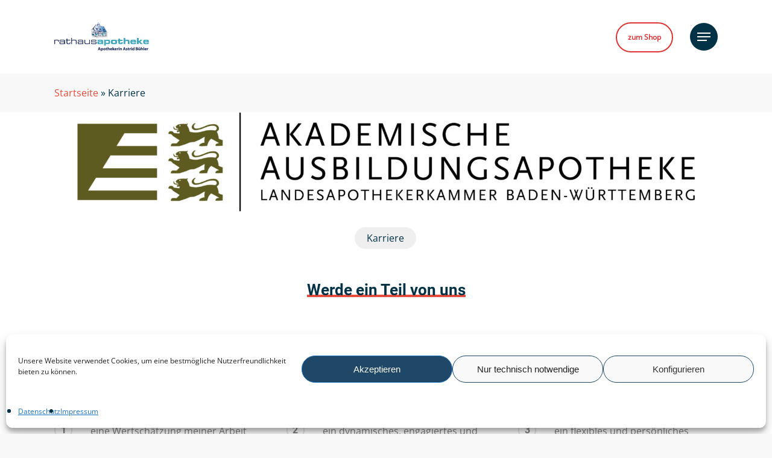

--- FILE ---
content_type: text/html; charset=UTF-8
request_url: https://rathaus-apotheke-groetzingen.de/karriere/
body_size: 18264
content:
<!doctype html>
<html lang="de" class="no-js">
<head>
	<meta charset="UTF-8">
	<meta name="viewport" content="width=device-width, initial-scale=1, maximum-scale=1, user-scalable=0" /><meta name='robots' content='index, follow, max-image-preview:large, max-snippet:-1, max-video-preview:-1' />
	<style>img:is([sizes="auto" i], [sizes^="auto," i]) { contain-intrinsic-size: 3000px 1500px }</style>
	<!-- Google tag (gtag.js) consent mode dataLayer added by Site Kit -->
<script type="text/javascript" id="google_gtagjs-js-consent-mode-data-layer">
/* <![CDATA[ */
window.dataLayer = window.dataLayer || [];function gtag(){dataLayer.push(arguments);}
gtag('consent', 'default', {"ad_personalization":"denied","ad_storage":"denied","ad_user_data":"denied","analytics_storage":"denied","functionality_storage":"denied","security_storage":"denied","personalization_storage":"denied","region":["AT","BE","BG","CH","CY","CZ","DE","DK","EE","ES","FI","FR","GB","GR","HR","HU","IE","IS","IT","LI","LT","LU","LV","MT","NL","NO","PL","PT","RO","SE","SI","SK"],"wait_for_update":500});
window._googlesitekitConsentCategoryMap = {"statistics":["analytics_storage"],"marketing":["ad_storage","ad_user_data","ad_personalization"],"functional":["functionality_storage","security_storage"],"preferences":["personalization_storage"]};
window._googlesitekitConsents = {"ad_personalization":"denied","ad_storage":"denied","ad_user_data":"denied","analytics_storage":"denied","functionality_storage":"denied","security_storage":"denied","personalization_storage":"denied","region":["AT","BE","BG","CH","CY","CZ","DE","DK","EE","ES","FI","FR","GB","GR","HR","HU","IE","IS","IT","LI","LT","LU","LV","MT","NL","NO","PL","PT","RO","SE","SI","SK"],"wait_for_update":500};
/* ]]> */
</script>
<!-- End Google tag (gtag.js) consent mode dataLayer added by Site Kit -->

	<!-- This site is optimized with the Yoast SEO plugin v26.7 - https://yoast.com/wordpress/plugins/seo/ -->
	<title>Karriere - Rathaus Apotheke Grötzingen</title>
	<link rel="canonical" href="https://rathaus-apotheke-groetzingen.de/karriere/" />
	<meta property="og:locale" content="de_DE" />
	<meta property="og:type" content="article" />
	<meta property="og:title" content="Karriere - Rathaus Apotheke Grötzingen" />
	<meta property="og:url" content="https://rathaus-apotheke-groetzingen.de/karriere/" />
	<meta property="og:site_name" content="Rathaus Apotheke Grötzingen" />
	<meta property="article:modified_time" content="2026-01-12T14:36:19+00:00" />
	<meta name="twitter:card" content="summary_large_image" />
	<meta name="twitter:label1" content="Geschätzte Lesezeit" />
	<meta name="twitter:data1" content="16 Minuten" />
	<script type="application/ld+json" class="yoast-schema-graph">{"@context":"https://schema.org","@graph":[{"@type":"WebPage","@id":"https://rathaus-apotheke-groetzingen.de/karriere/","url":"https://rathaus-apotheke-groetzingen.de/karriere/","name":"Karriere - Rathaus Apotheke Grötzingen","isPartOf":{"@id":"https://rathaus-apotheke-groetzingen.de/#website"},"datePublished":"2023-07-25T12:01:06+00:00","dateModified":"2026-01-12T14:36:19+00:00","breadcrumb":{"@id":"https://rathaus-apotheke-groetzingen.de/karriere/#breadcrumb"},"inLanguage":"de","potentialAction":[{"@type":"ReadAction","target":["https://rathaus-apotheke-groetzingen.de/karriere/"]}]},{"@type":"BreadcrumbList","@id":"https://rathaus-apotheke-groetzingen.de/karriere/#breadcrumb","itemListElement":[{"@type":"ListItem","position":1,"name":"Startseite","item":"https://rathaus-apotheke-groetzingen.de/"},{"@type":"ListItem","position":2,"name":"Karriere"}]},{"@type":"WebSite","@id":"https://rathaus-apotheke-groetzingen.de/#website","url":"https://rathaus-apotheke-groetzingen.de/","name":"Rathaus Apotheke Grötzingen","description":"","publisher":{"@id":"https://rathaus-apotheke-groetzingen.de/#organization"},"potentialAction":[{"@type":"SearchAction","target":{"@type":"EntryPoint","urlTemplate":"https://rathaus-apotheke-groetzingen.de/?s={search_term_string}"},"query-input":{"@type":"PropertyValueSpecification","valueRequired":true,"valueName":"search_term_string"}}],"inLanguage":"de"},{"@type":"Organization","@id":"https://rathaus-apotheke-groetzingen.de/#organization","name":"Rathaus Apotheke Grötzingen","url":"https://rathaus-apotheke-groetzingen.de/","logo":{"@type":"ImageObject","inLanguage":"de","@id":"https://rathaus-apotheke-groetzingen.de/#/schema/logo/image/","url":"https://rathaus-apotheke-groetzingen.de/wp-content/uploads/2023/09/Logo_Rathausapotheke.png","contentUrl":"https://rathaus-apotheke-groetzingen.de/wp-content/uploads/2023/09/Logo_Rathausapotheke.png","width":620,"height":190,"caption":"Rathaus Apotheke Grötzingen"},"image":{"@id":"https://rathaus-apotheke-groetzingen.de/#/schema/logo/image/"},"sameAs":["https://www.instagram.com/rathaus.apotheke.groetzingen/"]}]}</script>
	<!-- / Yoast SEO plugin. -->


<link rel='dns-prefetch' href='//www.googletagmanager.com' />

<link rel="alternate" type="application/rss+xml" title="Rathaus Apotheke Grötzingen &raquo; Feed" href="https://rathaus-apotheke-groetzingen.de/feed/" />
<link rel="alternate" type="application/rss+xml" title="Rathaus Apotheke Grötzingen &raquo; Kommentar-Feed" href="https://rathaus-apotheke-groetzingen.de/comments/feed/" />
<script type="text/javascript">
/* <![CDATA[ */
window._wpemojiSettings = {"baseUrl":"https:\/\/s.w.org\/images\/core\/emoji\/16.0.1\/72x72\/","ext":".png","svgUrl":"https:\/\/s.w.org\/images\/core\/emoji\/16.0.1\/svg\/","svgExt":".svg","source":{"concatemoji":"https:\/\/rathaus-apotheke-groetzingen.de\/wp-includes\/js\/wp-emoji-release.min.js?ver=6.8.3"}};
/*! This file is auto-generated */
!function(s,n){var o,i,e;function c(e){try{var t={supportTests:e,timestamp:(new Date).valueOf()};sessionStorage.setItem(o,JSON.stringify(t))}catch(e){}}function p(e,t,n){e.clearRect(0,0,e.canvas.width,e.canvas.height),e.fillText(t,0,0);var t=new Uint32Array(e.getImageData(0,0,e.canvas.width,e.canvas.height).data),a=(e.clearRect(0,0,e.canvas.width,e.canvas.height),e.fillText(n,0,0),new Uint32Array(e.getImageData(0,0,e.canvas.width,e.canvas.height).data));return t.every(function(e,t){return e===a[t]})}function u(e,t){e.clearRect(0,0,e.canvas.width,e.canvas.height),e.fillText(t,0,0);for(var n=e.getImageData(16,16,1,1),a=0;a<n.data.length;a++)if(0!==n.data[a])return!1;return!0}function f(e,t,n,a){switch(t){case"flag":return n(e,"\ud83c\udff3\ufe0f\u200d\u26a7\ufe0f","\ud83c\udff3\ufe0f\u200b\u26a7\ufe0f")?!1:!n(e,"\ud83c\udde8\ud83c\uddf6","\ud83c\udde8\u200b\ud83c\uddf6")&&!n(e,"\ud83c\udff4\udb40\udc67\udb40\udc62\udb40\udc65\udb40\udc6e\udb40\udc67\udb40\udc7f","\ud83c\udff4\u200b\udb40\udc67\u200b\udb40\udc62\u200b\udb40\udc65\u200b\udb40\udc6e\u200b\udb40\udc67\u200b\udb40\udc7f");case"emoji":return!a(e,"\ud83e\udedf")}return!1}function g(e,t,n,a){var r="undefined"!=typeof WorkerGlobalScope&&self instanceof WorkerGlobalScope?new OffscreenCanvas(300,150):s.createElement("canvas"),o=r.getContext("2d",{willReadFrequently:!0}),i=(o.textBaseline="top",o.font="600 32px Arial",{});return e.forEach(function(e){i[e]=t(o,e,n,a)}),i}function t(e){var t=s.createElement("script");t.src=e,t.defer=!0,s.head.appendChild(t)}"undefined"!=typeof Promise&&(o="wpEmojiSettingsSupports",i=["flag","emoji"],n.supports={everything:!0,everythingExceptFlag:!0},e=new Promise(function(e){s.addEventListener("DOMContentLoaded",e,{once:!0})}),new Promise(function(t){var n=function(){try{var e=JSON.parse(sessionStorage.getItem(o));if("object"==typeof e&&"number"==typeof e.timestamp&&(new Date).valueOf()<e.timestamp+604800&&"object"==typeof e.supportTests)return e.supportTests}catch(e){}return null}();if(!n){if("undefined"!=typeof Worker&&"undefined"!=typeof OffscreenCanvas&&"undefined"!=typeof URL&&URL.createObjectURL&&"undefined"!=typeof Blob)try{var e="postMessage("+g.toString()+"("+[JSON.stringify(i),f.toString(),p.toString(),u.toString()].join(",")+"));",a=new Blob([e],{type:"text/javascript"}),r=new Worker(URL.createObjectURL(a),{name:"wpTestEmojiSupports"});return void(r.onmessage=function(e){c(n=e.data),r.terminate(),t(n)})}catch(e){}c(n=g(i,f,p,u))}t(n)}).then(function(e){for(var t in e)n.supports[t]=e[t],n.supports.everything=n.supports.everything&&n.supports[t],"flag"!==t&&(n.supports.everythingExceptFlag=n.supports.everythingExceptFlag&&n.supports[t]);n.supports.everythingExceptFlag=n.supports.everythingExceptFlag&&!n.supports.flag,n.DOMReady=!1,n.readyCallback=function(){n.DOMReady=!0}}).then(function(){return e}).then(function(){var e;n.supports.everything||(n.readyCallback(),(e=n.source||{}).concatemoji?t(e.concatemoji):e.wpemoji&&e.twemoji&&(t(e.twemoji),t(e.wpemoji)))}))}((window,document),window._wpemojiSettings);
/* ]]> */
</script>
<style id='wp-emoji-styles-inline-css' type='text/css'>

	img.wp-smiley, img.emoji {
		display: inline !important;
		border: none !important;
		box-shadow: none !important;
		height: 1em !important;
		width: 1em !important;
		margin: 0 0.07em !important;
		vertical-align: -0.1em !important;
		background: none !important;
		padding: 0 !important;
	}
</style>
<link rel='stylesheet' id='wp-block-library-css' href='https://rathaus-apotheke-groetzingen.de/wp-includes/css/dist/block-library/style.min.css?ver=6.8.3' type='text/css' media='all' />
<style id='classic-theme-styles-inline-css' type='text/css'>
/*! This file is auto-generated */
.wp-block-button__link{color:#fff;background-color:#32373c;border-radius:9999px;box-shadow:none;text-decoration:none;padding:calc(.667em + 2px) calc(1.333em + 2px);font-size:1.125em}.wp-block-file__button{background:#32373c;color:#fff;text-decoration:none}
</style>
<style id='global-styles-inline-css' type='text/css'>
:root{--wp--preset--aspect-ratio--square: 1;--wp--preset--aspect-ratio--4-3: 4/3;--wp--preset--aspect-ratio--3-4: 3/4;--wp--preset--aspect-ratio--3-2: 3/2;--wp--preset--aspect-ratio--2-3: 2/3;--wp--preset--aspect-ratio--16-9: 16/9;--wp--preset--aspect-ratio--9-16: 9/16;--wp--preset--color--black: #000000;--wp--preset--color--cyan-bluish-gray: #abb8c3;--wp--preset--color--white: #ffffff;--wp--preset--color--pale-pink: #f78da7;--wp--preset--color--vivid-red: #cf2e2e;--wp--preset--color--luminous-vivid-orange: #ff6900;--wp--preset--color--luminous-vivid-amber: #fcb900;--wp--preset--color--light-green-cyan: #7bdcb5;--wp--preset--color--vivid-green-cyan: #00d084;--wp--preset--color--pale-cyan-blue: #8ed1fc;--wp--preset--color--vivid-cyan-blue: #0693e3;--wp--preset--color--vivid-purple: #9b51e0;--wp--preset--gradient--vivid-cyan-blue-to-vivid-purple: linear-gradient(135deg,rgba(6,147,227,1) 0%,rgb(155,81,224) 100%);--wp--preset--gradient--light-green-cyan-to-vivid-green-cyan: linear-gradient(135deg,rgb(122,220,180) 0%,rgb(0,208,130) 100%);--wp--preset--gradient--luminous-vivid-amber-to-luminous-vivid-orange: linear-gradient(135deg,rgba(252,185,0,1) 0%,rgba(255,105,0,1) 100%);--wp--preset--gradient--luminous-vivid-orange-to-vivid-red: linear-gradient(135deg,rgba(255,105,0,1) 0%,rgb(207,46,46) 100%);--wp--preset--gradient--very-light-gray-to-cyan-bluish-gray: linear-gradient(135deg,rgb(238,238,238) 0%,rgb(169,184,195) 100%);--wp--preset--gradient--cool-to-warm-spectrum: linear-gradient(135deg,rgb(74,234,220) 0%,rgb(151,120,209) 20%,rgb(207,42,186) 40%,rgb(238,44,130) 60%,rgb(251,105,98) 80%,rgb(254,248,76) 100%);--wp--preset--gradient--blush-light-purple: linear-gradient(135deg,rgb(255,206,236) 0%,rgb(152,150,240) 100%);--wp--preset--gradient--blush-bordeaux: linear-gradient(135deg,rgb(254,205,165) 0%,rgb(254,45,45) 50%,rgb(107,0,62) 100%);--wp--preset--gradient--luminous-dusk: linear-gradient(135deg,rgb(255,203,112) 0%,rgb(199,81,192) 50%,rgb(65,88,208) 100%);--wp--preset--gradient--pale-ocean: linear-gradient(135deg,rgb(255,245,203) 0%,rgb(182,227,212) 50%,rgb(51,167,181) 100%);--wp--preset--gradient--electric-grass: linear-gradient(135deg,rgb(202,248,128) 0%,rgb(113,206,126) 100%);--wp--preset--gradient--midnight: linear-gradient(135deg,rgb(2,3,129) 0%,rgb(40,116,252) 100%);--wp--preset--font-size--small: 13px;--wp--preset--font-size--medium: 20px;--wp--preset--font-size--large: 36px;--wp--preset--font-size--x-large: 42px;--wp--preset--spacing--20: 0.44rem;--wp--preset--spacing--30: 0.67rem;--wp--preset--spacing--40: 1rem;--wp--preset--spacing--50: 1.5rem;--wp--preset--spacing--60: 2.25rem;--wp--preset--spacing--70: 3.38rem;--wp--preset--spacing--80: 5.06rem;--wp--preset--shadow--natural: 6px 6px 9px rgba(0, 0, 0, 0.2);--wp--preset--shadow--deep: 12px 12px 50px rgba(0, 0, 0, 0.4);--wp--preset--shadow--sharp: 6px 6px 0px rgba(0, 0, 0, 0.2);--wp--preset--shadow--outlined: 6px 6px 0px -3px rgba(255, 255, 255, 1), 6px 6px rgba(0, 0, 0, 1);--wp--preset--shadow--crisp: 6px 6px 0px rgba(0, 0, 0, 1);}:where(.is-layout-flex){gap: 0.5em;}:where(.is-layout-grid){gap: 0.5em;}body .is-layout-flex{display: flex;}.is-layout-flex{flex-wrap: wrap;align-items: center;}.is-layout-flex > :is(*, div){margin: 0;}body .is-layout-grid{display: grid;}.is-layout-grid > :is(*, div){margin: 0;}:where(.wp-block-columns.is-layout-flex){gap: 2em;}:where(.wp-block-columns.is-layout-grid){gap: 2em;}:where(.wp-block-post-template.is-layout-flex){gap: 1.25em;}:where(.wp-block-post-template.is-layout-grid){gap: 1.25em;}.has-black-color{color: var(--wp--preset--color--black) !important;}.has-cyan-bluish-gray-color{color: var(--wp--preset--color--cyan-bluish-gray) !important;}.has-white-color{color: var(--wp--preset--color--white) !important;}.has-pale-pink-color{color: var(--wp--preset--color--pale-pink) !important;}.has-vivid-red-color{color: var(--wp--preset--color--vivid-red) !important;}.has-luminous-vivid-orange-color{color: var(--wp--preset--color--luminous-vivid-orange) !important;}.has-luminous-vivid-amber-color{color: var(--wp--preset--color--luminous-vivid-amber) !important;}.has-light-green-cyan-color{color: var(--wp--preset--color--light-green-cyan) !important;}.has-vivid-green-cyan-color{color: var(--wp--preset--color--vivid-green-cyan) !important;}.has-pale-cyan-blue-color{color: var(--wp--preset--color--pale-cyan-blue) !important;}.has-vivid-cyan-blue-color{color: var(--wp--preset--color--vivid-cyan-blue) !important;}.has-vivid-purple-color{color: var(--wp--preset--color--vivid-purple) !important;}.has-black-background-color{background-color: var(--wp--preset--color--black) !important;}.has-cyan-bluish-gray-background-color{background-color: var(--wp--preset--color--cyan-bluish-gray) !important;}.has-white-background-color{background-color: var(--wp--preset--color--white) !important;}.has-pale-pink-background-color{background-color: var(--wp--preset--color--pale-pink) !important;}.has-vivid-red-background-color{background-color: var(--wp--preset--color--vivid-red) !important;}.has-luminous-vivid-orange-background-color{background-color: var(--wp--preset--color--luminous-vivid-orange) !important;}.has-luminous-vivid-amber-background-color{background-color: var(--wp--preset--color--luminous-vivid-amber) !important;}.has-light-green-cyan-background-color{background-color: var(--wp--preset--color--light-green-cyan) !important;}.has-vivid-green-cyan-background-color{background-color: var(--wp--preset--color--vivid-green-cyan) !important;}.has-pale-cyan-blue-background-color{background-color: var(--wp--preset--color--pale-cyan-blue) !important;}.has-vivid-cyan-blue-background-color{background-color: var(--wp--preset--color--vivid-cyan-blue) !important;}.has-vivid-purple-background-color{background-color: var(--wp--preset--color--vivid-purple) !important;}.has-black-border-color{border-color: var(--wp--preset--color--black) !important;}.has-cyan-bluish-gray-border-color{border-color: var(--wp--preset--color--cyan-bluish-gray) !important;}.has-white-border-color{border-color: var(--wp--preset--color--white) !important;}.has-pale-pink-border-color{border-color: var(--wp--preset--color--pale-pink) !important;}.has-vivid-red-border-color{border-color: var(--wp--preset--color--vivid-red) !important;}.has-luminous-vivid-orange-border-color{border-color: var(--wp--preset--color--luminous-vivid-orange) !important;}.has-luminous-vivid-amber-border-color{border-color: var(--wp--preset--color--luminous-vivid-amber) !important;}.has-light-green-cyan-border-color{border-color: var(--wp--preset--color--light-green-cyan) !important;}.has-vivid-green-cyan-border-color{border-color: var(--wp--preset--color--vivid-green-cyan) !important;}.has-pale-cyan-blue-border-color{border-color: var(--wp--preset--color--pale-cyan-blue) !important;}.has-vivid-cyan-blue-border-color{border-color: var(--wp--preset--color--vivid-cyan-blue) !important;}.has-vivid-purple-border-color{border-color: var(--wp--preset--color--vivid-purple) !important;}.has-vivid-cyan-blue-to-vivid-purple-gradient-background{background: var(--wp--preset--gradient--vivid-cyan-blue-to-vivid-purple) !important;}.has-light-green-cyan-to-vivid-green-cyan-gradient-background{background: var(--wp--preset--gradient--light-green-cyan-to-vivid-green-cyan) !important;}.has-luminous-vivid-amber-to-luminous-vivid-orange-gradient-background{background: var(--wp--preset--gradient--luminous-vivid-amber-to-luminous-vivid-orange) !important;}.has-luminous-vivid-orange-to-vivid-red-gradient-background{background: var(--wp--preset--gradient--luminous-vivid-orange-to-vivid-red) !important;}.has-very-light-gray-to-cyan-bluish-gray-gradient-background{background: var(--wp--preset--gradient--very-light-gray-to-cyan-bluish-gray) !important;}.has-cool-to-warm-spectrum-gradient-background{background: var(--wp--preset--gradient--cool-to-warm-spectrum) !important;}.has-blush-light-purple-gradient-background{background: var(--wp--preset--gradient--blush-light-purple) !important;}.has-blush-bordeaux-gradient-background{background: var(--wp--preset--gradient--blush-bordeaux) !important;}.has-luminous-dusk-gradient-background{background: var(--wp--preset--gradient--luminous-dusk) !important;}.has-pale-ocean-gradient-background{background: var(--wp--preset--gradient--pale-ocean) !important;}.has-electric-grass-gradient-background{background: var(--wp--preset--gradient--electric-grass) !important;}.has-midnight-gradient-background{background: var(--wp--preset--gradient--midnight) !important;}.has-small-font-size{font-size: var(--wp--preset--font-size--small) !important;}.has-medium-font-size{font-size: var(--wp--preset--font-size--medium) !important;}.has-large-font-size{font-size: var(--wp--preset--font-size--large) !important;}.has-x-large-font-size{font-size: var(--wp--preset--font-size--x-large) !important;}
:where(.wp-block-post-template.is-layout-flex){gap: 1.25em;}:where(.wp-block-post-template.is-layout-grid){gap: 1.25em;}
:where(.wp-block-columns.is-layout-flex){gap: 2em;}:where(.wp-block-columns.is-layout-grid){gap: 2em;}
:root :where(.wp-block-pullquote){font-size: 1.5em;line-height: 1.6;}
</style>
<link rel='stylesheet' id='cmplz-general-css' href='https://rathaus-apotheke-groetzingen.de/wp-content/plugins/complianz-gdpr/assets/css/cookieblocker.min.css?ver=1765991535' type='text/css' media='all' />
<link rel='stylesheet' id='wp-components-css' href='https://rathaus-apotheke-groetzingen.de/wp-includes/css/dist/components/style.min.css?ver=6.8.3' type='text/css' media='all' />
<link rel='stylesheet' id='godaddy-styles-css' href='https://rathaus-apotheke-groetzingen.de/wp-content/mu-plugins/vendor/wpex/godaddy-launch/includes/Dependencies/GoDaddy/Styles/build/latest.css?ver=2.0.2' type='text/css' media='all' />
<link rel='stylesheet' id='font-awesome-css' href='https://rathaus-apotheke-groetzingen.de/wp-content/themes/salient/css/font-awesome-legacy.min.css?ver=4.7.1' type='text/css' media='all' />
<link rel='stylesheet' id='salient-grid-system-css' href='https://rathaus-apotheke-groetzingen.de/wp-content/themes/salient/css/build/grid-system.css?ver=14.0.4' type='text/css' media='all' />
<link rel='stylesheet' id='main-styles-css' href='https://rathaus-apotheke-groetzingen.de/wp-content/themes/salient/css/build/style.css?ver=14.0.4' type='text/css' media='all' />
<style id='main-styles-inline-css' type='text/css'>
html body[data-header-resize="1"] .container-wrap, html body[data-header-format="left-header"][data-header-resize="0"] .container-wrap, html body[data-header-resize="0"] .container-wrap, body[data-header-format="left-header"][data-header-resize="0"] .container-wrap { padding-top: 0; } .main-content > .row > #breadcrumbs.yoast { padding: 20px 0; }
</style>
<link rel='stylesheet' id='nectar-element-highlighted-text-css' href='https://rathaus-apotheke-groetzingen.de/wp-content/themes/salient/css/build/elements/element-highlighted-text.css?ver=14.0.4' type='text/css' media='all' />
<link rel='stylesheet' id='nectar-element-icon-list-css' href='https://rathaus-apotheke-groetzingen.de/wp-content/themes/salient/css/build/elements/element-icon-list.css?ver=14.0.4' type='text/css' media='all' />
<link rel='stylesheet' id='nectar-element-horizontal-list-item-css' href='https://rathaus-apotheke-groetzingen.de/wp-content/themes/salient/css/build/elements/element-horizontal-list-item.css?ver=14.0.4' type='text/css' media='all' />
<link rel='stylesheet' id='responsive-css' href='https://rathaus-apotheke-groetzingen.de/wp-content/themes/salient/css/build/responsive.css?ver=14.0.4' type='text/css' media='all' />
<link rel='stylesheet' id='skin-material-css' href='https://rathaus-apotheke-groetzingen.de/wp-content/themes/salient/css/build/skin-material.css?ver=14.0.4' type='text/css' media='all' />
<link rel='stylesheet' id='salient-wp-menu-dynamic-css' href='https://rathaus-apotheke-groetzingen.de/wp-content/uploads/salient/menu-dynamic.css?ver=95204' type='text/css' media='all' />
<link rel='stylesheet' id='js_composer_front-css' href='https://rathaus-apotheke-groetzingen.de/wp-content/plugins/js_composer_salient/assets/css/js_composer.min.css?ver=6.7.1' type='text/css' media='all' />
<link rel='stylesheet' id='dynamic-css-css' href='https://rathaus-apotheke-groetzingen.de/wp-content/themes/salient/css/salient-dynamic-styles.css?ver=40481' type='text/css' media='all' />
<style id='dynamic-css-inline-css' type='text/css'>
@media only screen and (min-width:1000px){body #ajax-content-wrap.no-scroll{min-height:calc(100vh - 96px);height:calc(100vh - 96px)!important;}}@media only screen and (min-width:1000px){#page-header-wrap.fullscreen-header,#page-header-wrap.fullscreen-header #page-header-bg,html:not(.nectar-box-roll-loaded) .nectar-box-roll > #page-header-bg.fullscreen-header,.nectar_fullscreen_zoom_recent_projects,#nectar_fullscreen_rows:not(.afterLoaded) > div{height:calc(100vh - 95px);}.wpb_row.vc_row-o-full-height.top-level,.wpb_row.vc_row-o-full-height.top-level > .col.span_12{min-height:calc(100vh - 95px);}html:not(.nectar-box-roll-loaded) .nectar-box-roll > #page-header-bg.fullscreen-header{top:96px;}.nectar-slider-wrap[data-fullscreen="true"]:not(.loaded),.nectar-slider-wrap[data-fullscreen="true"]:not(.loaded) .swiper-container{height:calc(100vh - 94px)!important;}.admin-bar .nectar-slider-wrap[data-fullscreen="true"]:not(.loaded),.admin-bar .nectar-slider-wrap[data-fullscreen="true"]:not(.loaded) .swiper-container{height:calc(100vh - 94px - 32px)!important;}}@media only screen and (max-width:999px){.using-mobile-browser #nectar_fullscreen_rows:not(.afterLoaded):not([data-mobile-disable="on"]) > div{height:calc(100vh - 108px);}.using-mobile-browser .wpb_row.vc_row-o-full-height.top-level,.using-mobile-browser .wpb_row.vc_row-o-full-height.top-level > .col.span_12,[data-permanent-transparent="1"].using-mobile-browser .wpb_row.vc_row-o-full-height.top-level,[data-permanent-transparent="1"].using-mobile-browser .wpb_row.vc_row-o-full-height.top-level > .col.span_12{min-height:calc(100vh - 108px);}html:not(.nectar-box-roll-loaded) .nectar-box-roll > #page-header-bg.fullscreen-header,.nectar_fullscreen_zoom_recent_projects,.nectar-slider-wrap[data-fullscreen="true"]:not(.loaded),.nectar-slider-wrap[data-fullscreen="true"]:not(.loaded) .swiper-container,#nectar_fullscreen_rows:not(.afterLoaded):not([data-mobile-disable="on"]) > div{height:calc(100vh - 55px);}.wpb_row.vc_row-o-full-height.top-level,.wpb_row.vc_row-o-full-height.top-level > .col.span_12{min-height:calc(100vh - 55px);}body[data-transparent-header="false"] #ajax-content-wrap.no-scroll{min-height:calc(100vh - 55px);height:calc(100vh - 55px);}}.nectar-shape-divider-wrap{position:absolute;top:auto;bottom:0;left:0;right:0;width:100%;height:150px;z-index:3;transform:translateZ(0);}.post-area.span_9 .nectar-shape-divider-wrap{overflow:hidden;}.nectar-shape-divider-wrap[data-front="true"]{z-index:50;}.nectar-shape-divider-wrap[data-style="waves_opacity"] svg path:first-child{opacity:0.6;}.nectar-shape-divider-wrap[data-style="curve_opacity"] svg path:nth-child(1),.nectar-shape-divider-wrap[data-style="waves_opacity_alt"] svg path:nth-child(1){opacity:0.15;}.nectar-shape-divider-wrap[data-style="curve_opacity"] svg path:nth-child(2),.nectar-shape-divider-wrap[data-style="waves_opacity_alt"] svg path:nth-child(2){opacity:0.3;}.nectar-shape-divider{width:100%;left:0;bottom:-1px;height:100%;position:absolute;}.nectar-shape-divider-wrap.no-color .nectar-shape-divider{fill:#fff;}@media only screen and (max-width:999px){.nectar-shape-divider-wrap:not([data-using-percent-val="true"]) .nectar-shape-divider{height:75%;}.nectar-shape-divider-wrap[data-style="clouds"]:not([data-using-percent-val="true"]) .nectar-shape-divider{height:55%;}}@media only screen and (max-width:690px){.nectar-shape-divider-wrap:not([data-using-percent-val="true"]) .nectar-shape-divider{height:33%;}.nectar-shape-divider-wrap[data-style="clouds"]:not([data-using-percent-val="true"]) .nectar-shape-divider{height:33%;}}#ajax-content-wrap .nectar-shape-divider-wrap[data-height="1"] .nectar-shape-divider,#ajax-content-wrap .nectar-shape-divider-wrap[data-height="1px"] .nectar-shape-divider{height:1px;}.nectar-shape-divider-wrap[data-position="top"]{top:-1px;bottom:auto;}.nectar-shape-divider-wrap[data-position="top"]{transform:rotate(180deg)}.img-with-aniamtion-wrap[data-border-radius="none"] .img-with-animation,.img-with-aniamtion-wrap[data-border-radius="none"] .hover-wrap{border-radius:none;}.nectar-highlighted-text[data-color="#e74c3c"]:not([data-style="text_outline"]) em{background-image:linear-gradient(to right,#e74c3c 0,#e74c3c 100%);}.nectar-highlighted-text[data-color="#e74c3c"]:not([data-style="text_outline"]) em.has-link,.nectar-highlighted-text[data-color="#e74c3c"]:not([data-style="text_outline"]) a em{background-image:linear-gradient(to right,#e74c3c 0,#e74c3c 100%),linear-gradient(to right,#e74c3c 0,#e74c3c 100%);}.nectar-highlighted-text[data-style="regular_underline"][data-exp="default"] em{background-position:left 90%;}.nectar-highlighted-text[data-style="regular_underline"][data-underline-thickness="4px"] em{background-size:0 4px;}.nectar-highlighted-text[data-style="regular_underline"][data-underline-thickness="4px"][data-exp="default"] a em,.nectar-highlighted-text[data-style="regular_underline"][data-underline-thickness="4px"][data-exp="default"] em.has-link{background-size:0 4px,0% 80%;background-position:left 90%,left 50%;}.nectar-highlighted-text[data-style="regular_underline"][data-underline-thickness="4px"] em.animated{background-size:100% 4px;}.nectar-highlighted-text[data-style="regular_underline"][data-underline-thickness="4px"][data-exp="default"] a em.animated,.nectar-highlighted-text[data-style="regular_underline"][data-underline-thickness="4px"][data-exp="default"] em.animated.has-link{background-size:100% 4px,0% 80%;}.nectar-highlighted-text[data-style="regular_underline"][data-underline-thickness="4px"][data-exp="default"] a em.animated:hover,.nectar-highlighted-text[data-style="regular_underline"][data-underline-thickness="4px"][data-exp="default"] em.animated.has-link:hover{background-size:100% 4px,100% 80%;}.nectar-cta.hover_color_e74c3c .link_wrap:hover{background-color:#e74c3c!important;}.nectar-cta.border_color_023246 .link_wrap{border-color:#023246;}.nectar-cta.hover_border_color_da2e1b .link_wrap:hover{border-color:#da2e1b;}@media only screen and (max-width:999px){.nectar-cta.display_tablet_inherit{display:inherit;}}.nectar-badge__inner{display:inline-block;line-height:1;color:#fff;border-radius:20px;padding:.65em 1.25em;}.nectar-badge[data-bg-color-custom="#efefef"] .nectar-badge__inner{background-color:#efefef;}.nectar-badge.text-color-023246 .nectar-badge__inner{color:#023246;}@media only screen and (max-width:690px){.vc_row.bottom_padding_phone_15pct{padding-bottom:15%!important;}}@media only screen and (max-width:690px){.vc_row.bottom_padding_phone_0px{padding-bottom:0!important;}}@media only screen and (max-width:690px){.nectar-cta.display_phone_inline-block{display:inline-block;}}@media only screen and (max-width:690px){.wpb_row.shape_divider_phone_6px .nectar-shape-divider-wrap{height:6px!important;}}@media only screen and (max-width:690px){.nectar-cta.display_phone_inherit{display:inherit;}}@media only screen and (max-width:690px){.vc_row.top_padding_phone_10pct{padding-top:10%!important;}}@media only screen and (max-width:690px){body .nectar-cta.alignment_phone_center{text-align:center;}}@media only screen and (max-width:690px){.vc_row.bottom_padding_phone_10pct{padding-bottom:10%!important;}}@media only screen and (max-width:690px){.vc_row.top_padding_phone_15pct{padding-top:15%!important;}}.screen-reader-text,.nectar-skip-to-content:not(:focus){border:0;clip:rect(1px,1px,1px,1px);clip-path:inset(50%);height:1px;margin:-1px;overflow:hidden;padding:0;position:absolute!important;width:1px;word-wrap:normal!important;}
</style>
<link rel='stylesheet' id='redux-google-fonts-salient_redux-css' href='//rathaus-apotheke-groetzingen.de/wp-content/uploads/omgf/redux-google-fonts-salient_redux/redux-google-fonts-salient_redux.css?ver=1693577934' type='text/css' media='all' />
<script type="text/javascript" src="https://rathaus-apotheke-groetzingen.de/wp-includes/js/jquery/jquery.min.js?ver=3.7.1" id="jquery-core-js"></script>
<script type="text/javascript" src="https://rathaus-apotheke-groetzingen.de/wp-includes/js/jquery/jquery-migrate.min.js?ver=3.4.1" id="jquery-migrate-js"></script>

<!-- Google Tag (gtac.js) durch Site-Kit hinzugefügt -->
<!-- Von Site Kit hinzugefügtes Google-Analytics-Snippet -->
<script type="text/javascript" src="https://www.googletagmanager.com/gtag/js?id=GT-KFN4HDBZ" id="google_gtagjs-js" async></script>
<script type="text/javascript" id="google_gtagjs-js-after">
/* <![CDATA[ */
window.dataLayer = window.dataLayer || [];function gtag(){dataLayer.push(arguments);}
gtag("set","linker",{"domains":["rathaus-apotheke-groetzingen.de"]});
gtag("js", new Date());
gtag("set", "developer_id.dZTNiMT", true);
gtag("config", "GT-KFN4HDBZ");
 window._googlesitekit = window._googlesitekit || {}; window._googlesitekit.throttledEvents = []; window._googlesitekit.gtagEvent = (name, data) => { var key = JSON.stringify( { name, data } ); if ( !! window._googlesitekit.throttledEvents[ key ] ) { return; } window._googlesitekit.throttledEvents[ key ] = true; setTimeout( () => { delete window._googlesitekit.throttledEvents[ key ]; }, 5 ); gtag( "event", name, { ...data, event_source: "site-kit" } ); }; 
/* ]]> */
</script>
<link rel="https://api.w.org/" href="https://rathaus-apotheke-groetzingen.de/wp-json/" /><link rel="alternate" title="JSON" type="application/json" href="https://rathaus-apotheke-groetzingen.de/wp-json/wp/v2/pages/1033" /><link rel="EditURI" type="application/rsd+xml" title="RSD" href="https://rathaus-apotheke-groetzingen.de/xmlrpc.php?rsd" />
<meta name="generator" content="WordPress 6.8.3" />
<link rel='shortlink' href='https://rathaus-apotheke-groetzingen.de/?p=1033' />
<link rel="alternate" title="oEmbed (JSON)" type="application/json+oembed" href="https://rathaus-apotheke-groetzingen.de/wp-json/oembed/1.0/embed?url=https%3A%2F%2Frathaus-apotheke-groetzingen.de%2Fkarriere%2F" />
<link rel="alternate" title="oEmbed (XML)" type="text/xml+oembed" href="https://rathaus-apotheke-groetzingen.de/wp-json/oembed/1.0/embed?url=https%3A%2F%2Frathaus-apotheke-groetzingen.de%2Fkarriere%2F&#038;format=xml" />
<meta name="cdp-version" content="1.5.0" /><meta name="generator" content="Site Kit by Google 1.170.0" /><meta name="ia-integration-id" content="NjgxOTk4YTA4N2Y0YjY2OTA4NDA4OTg1MWRmMjZjZGQ3OTlkM2I2MGY2ODRmN2Y2ZDdmNjRkODgyOWIxZjg1ZQ==">
<meta name="ia-integration-name" content="aHR0cHM6Ly9zaG9wLnJhdGhhdXMtYXBvdGhla2UtZ3JvZXR6aW5nZW4uZGU=">			<style>.cmplz-hidden {
					display: none !important;
				}</style><script type="text/javascript"> var root = document.getElementsByTagName( "html" )[0]; root.setAttribute( "class", "js" ); </script><meta name="generator" content="Powered by WPBakery Page Builder - drag and drop page builder for WordPress."/>
<link rel="icon" href="https://rathaus-apotheke-groetzingen.de/wp-content/uploads/2023/09/cropped-Deutsche_Apotheke_Logo-32x32.png" sizes="32x32" />
<link rel="icon" href="https://rathaus-apotheke-groetzingen.de/wp-content/uploads/2023/09/cropped-Deutsche_Apotheke_Logo-192x192.png" sizes="192x192" />
<link rel="apple-touch-icon" href="https://rathaus-apotheke-groetzingen.de/wp-content/uploads/2023/09/cropped-Deutsche_Apotheke_Logo-180x180.png" />
<meta name="msapplication-TileImage" content="https://rathaus-apotheke-groetzingen.de/wp-content/uploads/2023/09/cropped-Deutsche_Apotheke_Logo-270x270.png" />
		<style type="text/css" id="wp-custom-css">
			/* GENERAL */

blockquote p {
font-size: 16px;
line-height: 24px;
}

.navbar-cta-btn {
	font-family: 'Roboto', sans-serif;
	font-weight: 700 !important;
	color: #023246 !important;
		transition: all .45s cubic-bezier(0.25,1,0.33,1),transform .45s cubic-bezier(0.25,1,0.33,1) !important;
}

.light-grey {
	color: #bdc3c7 !important;
}

.cta-secondary .text {
	transition: opacity .45s cubic-bezier(0.25,1,0.33,1),transform .45s cubic-bezier(0.25,1,0.33,1),border-color .45s cubic-bezier(0.25,1,0.33,1),color .45s cubic-bezier(0.25,1,0.33,1),background-color .45s cubic-bezier(0.25,1,0.33,1),box-shadow .45s cubic-bezier(0.25,1,0.33,1);
}

.cta-secondary:hover .text {
	color: #e74c3c !important;
}

/* NAVIGATION */

.menu-item {
	margin-bottom: 15px !important;
}

.mobile-only-logo {
	top: 50% !important;
	transform: translateY(-50%)
}

.nectar-header-text-content {
	background: transparent !important;
	padding: 25px 0 !important;
}

.navbar-cta-btn {
	font-size: 14px;
	color: #fff !important;
	background-color: #e74c3c;
	padding: 13px 25px;
	border-radius: 25px;
}

.navbar-cta-btn:hover {
	background-color: #da2e1b;
}

/* HERO */

.rag-hero-title h2 {
	font-size: 3.5rem;
	line-height: 3.5rem;
}

#quick-link {
	box-shadow: rgba(149, 157, 165, 0.2) 0px 8px 24px;
}

#block-16 h5 {
	color: #ffffff !important;
}

/* FOOTER */

.rag-footer a,
.rag-subnav a,
.rag-subnav h6,
.rag-copyright,
.rag-copyright a {
	color: #ffffff !important;
	opacity: 1 !important;
}

.rag-footer a:hover,
.rag-copyright a:hover,
.rag-subnav a:hover {
	color: #e74c3c !important;
}

@media (min-width: 576px) {
	
}

@media (min-width: 768px) {

}

@media (min-width: 1000px) {
	.menu-item {
	margin-bottom: 30px !important;
	}
	.hover-img-link img:hover {
  filter: grayscale(100%);
}

}

/* CTA-Box als flex Container */
.equal-box .vc_cta {
    display: flex;
    flex-direction: column;
    height: 100%;
}

/* Inhalt nach unten schieben */
.equal-box .vc_cta .vc_cta-content {
    margin-top: auto;           /* alles oben strecken, Button unten */
    display: flex;
    flex-direction: column;
    justify-content: flex-end;  /* Text/Link nach unten */
}

/* Optional: Button/Link optisch hervorheben */
.equal-box .vc_cta .column-link {
    display: block;
    text-align: center;
    padding: 10px 20px;
    background-color: #007bff;
    color: #fff;
    text-decoration: none;
    border-radius: 5px;
}
		</style>
		<noscript><style> .wpb_animate_when_almost_visible { opacity: 1; }</style></noscript>	
</head><body data-cmplz=1 class="wp-singular page-template-default page page-id-1033 wp-theme-salient material wpb-js-composer js-comp-ver-6.7.1 vc_responsive" data-footer-reveal="false" data-footer-reveal-shadow="none" data-header-format="default" data-body-border="off" data-boxed-style="" data-header-breakpoint="1000" data-dropdown-style="minimal" data-cae="easeOutCubic" data-cad="750" data-megamenu-width="contained" data-aie="none" data-ls="fancybox" data-apte="standard" data-hhun="0" data-fancy-form-rcs="default" data-form-style="default" data-form-submit="default" data-is="minimal" data-button-style="rounded" data-user-account-button="false" data-flex-cols="true" data-col-gap="default" data-header-inherit-rc="false" data-header-search="false" data-animated-anchors="true" data-ajax-transitions="false" data-full-width-header="false" data-slide-out-widget-area="true" data-slide-out-widget-area-style="fullscreen-split" data-user-set-ocm="1" data-loading-animation="none" data-bg-header="true" data-responsive="1" data-ext-responsive="true" data-ext-padding="90" data-header-resize="0" data-header-color="custom" data-transparent-header="false" data-cart="false" data-remove-m-parallax="" data-remove-m-video-bgs="" data-m-animate="0" data-force-header-trans-color="light" data-smooth-scrolling="0" data-permanent-transparent="false" >
	
	<script type="text/javascript">
	 (function(window, document) {

		 if(navigator.userAgent.match(/(Android|iPod|iPhone|iPad|BlackBerry|IEMobile|Opera Mini)/)) {
			 document.body.className += " using-mobile-browser mobile ";
		 }

		 if( !("ontouchstart" in window) ) {

			 var body = document.querySelector("body");
			 var winW = window.innerWidth;
			 var bodyW = body.clientWidth;

			 if (winW > bodyW + 4) {
				 body.setAttribute("style", "--scroll-bar-w: " + (winW - bodyW - 4) + "px");
			 } else {
				 body.setAttribute("style", "--scroll-bar-w: 0px");
			 }
		 }

	 })(window, document);
   </script><script type="module" src="https://shop.rathaus-apotheke-groetzingen.de/ia/lib/integration.js"></script>
<script type="module" src="https://shop.rathaus-apotheke-groetzingen.de/ia/lib/product-search-bar.js"></script>
<script type="module" src="https://shop.rathaus-apotheke-groetzingen.de/ia/lib/user-item.js"></script>
<script type="module" src="https://shop.rathaus-apotheke-groetzingen.de/ia/lib/cart-item.js"></script><a href="#ajax-content-wrap" class="nectar-skip-to-content">Skip to main content</a><div class="ocm-effect-wrap"><div class="ocm-effect-wrap-inner">	
	<div id="header-space"  data-header-mobile-fixed='1'></div> 
	
		<div id="header-outer" data-has-menu="false" data-has-buttons="yes" data-header-button_style="default" data-using-pr-menu="false" data-mobile-fixed="1" data-ptnm="false" data-lhe="default" data-user-set-bg="#ffffff" data-format="default" data-permanent-transparent="false" data-megamenu-rt="0" data-remove-fixed="0" data-header-resize="0" data-cart="false" data-transparency-option="1" data-box-shadow="small" data-shrink-num="6" data-using-secondary="0" data-using-logo="1" data-logo-height="48" data-m-logo-height="32" data-padding="24" data-full-width="false" data-condense="false" >
		
<div id="search-outer" class="nectar">
	<div id="search">
		<div class="container">
			 <div id="search-box">
				 <div class="inner-wrap">
					 <div class="col span_12">
						  <form role="search" action="https://rathaus-apotheke-groetzingen.de/" method="GET">
														 <input type="text" name="s"  value="" aria-label="Search" placeholder="Artikel suchen und bestellen" />
							 
						<span>Hit enter to search or ESC to close</span>
						<input type="hidden" name="post_type" value="product">						</form>
					</div><!--/span_12-->
				</div><!--/inner-wrap-->
			 </div><!--/search-box-->
			 <div id="close"><a href="#"><span class="screen-reader-text">Close Search</span>
				<span class="close-wrap"> <span class="close-line close-line1"></span> <span class="close-line close-line2"></span> </span>				 </a></div>
		 </div><!--/container-->
	</div><!--/search-->
</div><!--/search-outer-->

<header id="top">
	<div class="container">
		<div class="row">
			<div class="col span_3">
								<a id="logo" href="https://rathaus-apotheke-groetzingen.de" data-supplied-ml-starting-dark="true" data-supplied-ml-starting="true" data-supplied-ml="false" >
					<img class="stnd skip-lazy default-logo" width="620" height="190" alt="Rathaus Apotheke Grötzingen" src="https://rathaus-apotheke-groetzingen.de/wp-content/uploads/2023/09/Logo_Rathausapotheke.png" srcset="https://rathaus-apotheke-groetzingen.de/wp-content/uploads/2023/09/Logo_Rathausapotheke.png 1x, https://rathaus-apotheke-groetzingen.de/wp-content/uploads/2023/09/Logo_Rathausapotheke.png 2x" />				</a>
							</div><!--/span_3-->

			<div class="col span_9 col_last">
									<div class="nectar-mobile-only mobile-header"><div class="inner"></div></div>
													<div class="slide-out-widget-area-toggle mobile-icon fullscreen-split" data-custom-color="true" data-icon-animation="simple-transform">
						<div> <a href="#sidewidgetarea" aria-label="Navigation Menu" aria-expanded="false" class="closed">
							<span class="screen-reader-text">Menu</span><span aria-hidden="true"> <i class="lines-button x2"> <i class="lines"></i> </i> </span>
						</a></div>
					</div>
				
									<nav>
													<ul class="sf-menu">
								<li class="no-menu-assigned"><a href="#">No menu assigned</a></li>							</ul>
													<ul class="buttons sf-menu" data-user-set-ocm="1">

								<li class="nectar-header-text-content-wrap"><div class="nectar-header-text-content"><div><p class="MsoNormal"><a class="nectar-button small see-through extra-color-2"  style="margin-top: 12px; "  href="https://rathaus-apotheke-groetzingen.de/shop/#/" data-color-override="false" data-hover-color-override="false" data-hover-text-color-override="#fff"><span>zum Shop</span></a></p></div></div></li><li class="slide-out-widget-area-toggle" data-icon-animation="simple-transform" data-custom-color="true"><div> <a href="#sidewidgetarea" aria-label="Navigation Menu" aria-expanded="false" class="closed"> <span class="screen-reader-text">Menu</span><span aria-hidden="true"> <i class="lines-button x2"> <i class="lines"></i> </i> </span> </a> </div></li>
							</ul>
						
					</nav>

					
				</div><!--/span_9-->

				
			</div><!--/row-->
					</div><!--/container-->
	</header>		
	</div>
		<div id="ajax-content-wrap">
<div class="container-wrap">
	<div class="container main-content">
		<div class="row">
			<p id="breadcrumbs" class="yoast"><span><span><a href="https://rathaus-apotheke-groetzingen.de/">Startseite</a></span> » <span class="breadcrumb_last" aria-current="page">Karriere</span></span></p>
		<div id="fws_696a45d730f18"  data-column-margin="default" data-midnight="dark"  class="wpb_row vc_row-fluid vc_row top-level full-width-section  bottom_padding_phone_0px"  style="padding-top: 0px; padding-bottom: 0px; "><div class="row-bg-wrap" data-bg-animation="none" data-bg-overlay="false"><div class="inner-wrap"><div class="row-bg viewport-desktop using-bg-color"  style="background-color: #ffffff; "></div></div></div><div class="row_col_wrap_12 col span_12 dark center">
	<div  class="vc_col-sm-12 wpb_column column_container vc_column_container col no-extra-padding inherit_tablet inherit_phone "  data-padding-pos="all" data-has-bg-color="false" data-bg-color="" data-bg-opacity="1" data-animation="" data-delay="0" >
		<div class="vc_column-inner" >
			<div class="wpb_wrapper">
				<div class="img-with-aniamtion-wrap center custom-size" data-max-width="100%" data-max-width-mobile="default" data-shadow="none" data-animation="fade-in" >
      <div class="inner">
        <div class="hover-wrap"> 
          <div class="hover-wrap-inner">
            <img fetchpriority="high" decoding="async" class="img-with-animation skip-lazy " data-delay="0" height="165" width="1024" data-animation="fade-in" src="https://rathaus-apotheke-groetzingen.de/wp-content/uploads/2025/03/Akademische_Ausbildungsapo_rgb-1024x165.jpg" alt="" srcset="https://rathaus-apotheke-groetzingen.de/wp-content/uploads/2025/03/Akademische_Ausbildungsapo_rgb-1024x165.jpg 1024w, https://rathaus-apotheke-groetzingen.de/wp-content/uploads/2025/03/Akademische_Ausbildungsapo_rgb-300x48.jpg 300w, https://rathaus-apotheke-groetzingen.de/wp-content/uploads/2025/03/Akademische_Ausbildungsapo_rgb-768x124.jpg 768w, https://rathaus-apotheke-groetzingen.de/wp-content/uploads/2025/03/Akademische_Ausbildungsapo_rgb-1536x247.jpg 1536w, https://rathaus-apotheke-groetzingen.de/wp-content/uploads/2025/03/Akademische_Ausbildungsapo_rgb-2048x330.jpg 2048w" sizes="(max-width: 1024px) 100vw, 1024px" />
          </div>
        </div>
      </div>
    </div>
			</div> 
		</div>
	</div> 
</div></div>
		<div id="fws_696a45d732722"  data-column-margin="default" data-midnight="dark" data-top-percent="2%" data-bottom-percent="2%"  class="wpb_row vc_row-fluid vc_row full-width-section  bottom_padding_phone_0px"  style="padding-top: calc(100vw * 0.02); padding-bottom: calc(100vw * 0.02); "><div class="row-bg-wrap" data-bg-animation="none" data-bg-overlay="false"><div class="inner-wrap"><div class="row-bg viewport-desktop using-bg-color"  style="background-color: #ffffff; "></div></div></div><div class="row_col_wrap_12 col span_12 dark center">
	<div  class="vc_col-sm-12 wpb_column column_container vc_column_container col no-extra-padding inherit_tablet inherit_phone "  data-padding-pos="all" data-has-bg-color="false" data-bg-color="" data-bg-opacity="1" data-animation="" data-delay="0" >
		<div class="vc_column-inner" >
			<div class="wpb_wrapper">
				<div id="fws_696a45d735ac6" data-midnight="" data-column-margin="default" class="wpb_row vc_row-fluid vc_row inner_row"  style=""><div class="row-bg-wrap"> <div class="row-bg" ></div> </div><div class="row_col_wrap_12_inner col span_12  left">
	<div  class="vc_col-sm-12 wpb_column column_container vc_column_container col child_column centered-text no-extra-padding inherit_tablet inherit_phone "   data-padding-pos="all" data-has-bg-color="false" data-bg-color="" data-bg-opacity="1" data-animation="" data-delay="0" >
		<div class="vc_column-inner" >
		<div class="wpb_wrapper">
			<div class="nectar-badge nectar-inherit-label nectar-display-block  text-color-023246 " style="margin-bottom: 50px; margin-left: -2px;" data-bg-color-custom="#efefef"><div class="nectar-badge__inner">Karriere</div></div><div class="nectar-highlighted-text" data-style="regular_underline" data-exp="default" data-underline-thickness="4px" data-user-color="true" style="color: #023246;" data-using-custom-color="true" data-animation-delay="false" data-color="#e74c3c" data-color-gradient="" style="">
<h1></h1>
<h1 style="text-align: center;"><em>Werde ein Teil von uns</em></h1>
</div>
		</div> 
	</div>
	</div> 
</div></div>
			</div> 
		</div>
	</div> 
</div></div>
		<div id="fws_696a45d7361dc"  data-column-margin="default" data-midnight="dark" data-top-percent="5%" data-bottom-percent="5%"  class="wpb_row vc_row-fluid vc_row full-width-section  top_padding_phone_15pct bottom_padding_phone_15pct"  style="padding-top: calc(100vw * 0.05); padding-bottom: calc(100vw * 0.05); "><div class="row-bg-wrap" data-bg-animation="none" data-bg-overlay="false"><div class="inner-wrap"><div class="row-bg viewport-desktop using-bg-color"  style="background-color: #ffffff; "></div></div></div><div class="row_col_wrap_12 col span_12 dark left">
	<div  class="vc_col-sm-12 wpb_column column_container vc_column_container col no-extra-padding inherit_tablet inherit_phone "  data-padding-pos="all" data-has-bg-color="false" data-bg-color="" data-bg-opacity="1" data-animation="" data-delay="0" >
		<div class="vc_column-inner" >
			<div class="wpb_wrapper">
				<div id="fws_696a45d7363a4" data-midnight="" data-column-margin="default" class="wpb_row vc_row-fluid vc_row inner_row"  style=""><div class="row-bg-wrap"> <div class="row-bg" ></div> </div><div class="row_col_wrap_12_inner col span_12  left">
	<div style="margin-bottom: 40px; " class="vc_col-sm-12 wpb_column column_container vc_column_container col child_column centered-text no-extra-padding inherit_tablet inherit_phone "   data-padding-pos="all" data-has-bg-color="false" data-bg-color="" data-bg-opacity="1" data-animation="" data-delay="0" >
		<div class="vc_column-inner" >
		<div class="wpb_wrapper">
			
<div class="wpb_text_column wpb_content_element " >
	<div class="wpb_wrapper">
		<h2>Was erwartet mich?</h2>
	</div>
</div>




		</div> 
	</div>
	</div> 
</div></div><div class="nectar-icon-list" data-icon-color="default" data-icon-style="border" data-columns="3" data-direction="horizontal" data-icon-size="small" data-animate=""><div class="nectar-icon-list-item"><div class="list-icon-holder" data-icon_type="numerical"><span>1</span></div><div class="content"><h4></h4>eine Wertschätzung meiner Arbeit</div></div><div class="nectar-icon-list-item"><div class="list-icon-holder" data-icon_type="numerical"><span>2</span></div><div class="content"><h4></h4>ein dynamisches, engagiertes und familiäres Apothekenteam</div></div><div class="nectar-icon-list-item"><div class="list-icon-holder" data-icon_type="numerical"><span>3</span></div><div class="content"><h4></h4>ein flexibles und persönliches Arbeitsumfeld</div></div><div class="nectar-icon-list-item"><div class="list-icon-holder" data-icon_type="numerical"><span>4</span></div><div class="content"><h4></h4>ein innovativer Teamspirit</div></div><div class="nectar-icon-list-item"><div class="list-icon-holder" data-icon_type="numerical"><span>5</span></div><div class="content"><h4></h4>eine digitale, moderne und gut ausgestattete Apotheke</div></div><div class="nectar-icon-list-item"><div class="list-icon-holder" data-icon_type="numerical"><span>6</span></div><div class="content"><h4></h4>kontinuierliche Fortbildungs- und Weiterentwicklungsmöglichkeiten, um das Fachwissen zu erweitern</div></div><div class="nectar-icon-list-item"><div class="list-icon-holder" data-icon_type="numerical"><span>7</span></div><div class="content"><h4></h4>patientenorientierte Arbeitsweise, bei der der Fokus auf individueller Beratung und Betreuung liegt</div></div><div class="nectar-icon-list-item"><div class="list-icon-holder" data-icon_type="numerical"><span>8</span></div><div class="content"><h4></h4>Umsetzung von pharmazeutischen Dienstleistungen</div></div><div class="nectar-icon-list-item"><div class="list-icon-holder" data-icon_type="numerical"><span>9</span></div><div class="content"><h4></h4>gemeinsame Projekte und Aktivitäten</div></div></div>
			</div> 
		</div>
	</div> 
</div></div>
		<div id="fws_696a45d7461b2"  data-column-margin="default" data-midnight="dark" data-top-percent="5%" data-bottom-percent="5%"  class="wpb_row vc_row-fluid vc_row full-width-section  top_padding_phone_15pct bottom_padding_phone_15pct"  style="padding-top: calc(100vw * 0.05); padding-bottom: calc(100vw * 0.05); "><div class="row-bg-wrap" data-bg-animation="none" data-bg-overlay="false"><div class="inner-wrap"><div class="row-bg viewport-desktop"  style=""></div></div></div><div class="row_col_wrap_12 col span_12 dark left">
	<div  class="vc_col-sm-12 wpb_column column_container vc_column_container col no-extra-padding inherit_tablet inherit_phone "  data-padding-pos="all" data-has-bg-color="false" data-bg-color="" data-bg-opacity="1" data-animation="" data-delay="0" >
		<div class="vc_column-inner" >
			<div class="wpb_wrapper">
				<div id="fws_696a45d746559" data-midnight="" data-column-margin="default" class="wpb_row vc_row-fluid vc_row inner_row"  style=""><div class="row-bg-wrap"> <div class="row-bg" ></div> </div><div class="row_col_wrap_12_inner col span_12  left">
	<div style="margin-bottom: 40px; " class="vc_col-sm-12 wpb_column column_container vc_column_container col child_column centered-text no-extra-padding inherit_tablet inherit_phone "   data-padding-pos="all" data-has-bg-color="false" data-bg-color="" data-bg-opacity="1" data-animation="" data-delay="0" >
		<div class="vc_column-inner" >
		<div class="wpb_wrapper">
			
<div class="wpb_text_column wpb_content_element " >
	<div class="wpb_wrapper">
		<h2>Offene Stellen</h2>
	</div>
</div>




		</div> 
	</div>
	</div> 
</div></div>
			</div> 
		</div>
	</div> 

	<div  class="vc_col-sm-12 wpb_column column_container vc_column_container col no-extra-padding inherit_tablet inherit_phone "  data-padding-pos="all" data-has-bg-color="false" data-bg-color="" data-bg-opacity="1" data-animation="" data-delay="0" >
		<div class="vc_column-inner" >
			<div class="wpb_wrapper">
				<div class="nectar-hor-list-item has-btn" data-hover-effect="none" data-br="0px" data-font-family="p" data-color="accent-color" data-columns="3" data-column-layout="even"><div class="nectar-list-item" data-icon="false" data-text-align="left"><h4>approbierte/r Apotheker/in</h4></div><div class="nectar-list-item" data-text-align="left">Vollzeit</div><div class="nectar-list-item" data-text-align="right"><a class="nectar-list-item-btn" href="mailto:astrid.buehler@rathaus-apotheke-groetzingen.de?subject=Bewerbung%20als%20approbierte/r%20Apotheker/in" >Jetzt bewerben</a></div></div><div class="nectar-hor-list-item has-btn" data-hover-effect="none" data-br="0px" data-font-family="p" data-color="accent-color" data-columns="3" data-column-layout="even"><div class="nectar-list-item" data-icon="false" data-text-align="left"><h4>PTA - pharmazeutische/r technische/r Assistent/in</h4></div><div class="nectar-list-item" data-text-align="left">Vollzeit</div><div class="nectar-list-item" data-text-align="right"><a class="nectar-list-item-btn" href="mailto:astrid.buehler@rathaus-apotheke-groetzingen.de?subject=Bewerbung%20als%20PTA" >Jetzt bewerben</a></div></div><div class="nectar-hor-list-item has-btn" data-hover-effect="none" data-br="0px" data-font-family="p" data-color="accent-color" data-columns="3" data-column-layout="even"><div class="nectar-list-item" data-icon="false" data-text-align="left"><h4>PKA - pharmazeutische/r kaufmännische/r Angestellte/r</h4></div><div class="nectar-list-item" data-text-align="left">Vollzeit</div><div class="nectar-list-item" data-text-align="right"><a class="nectar-list-item-btn" href="mailto:astrid.buehler@rathaus-apotheke-groetzingen.de?subject=Bewerbung%20als%20PKA" >Jetzt bewerben</a></div></div>
			</div> 
		</div>
	</div> 
</div></div>
		<div id="fws_696a45d74a711"  data-column-margin="default" data-midnight="dark" data-top-percent="5%" data-bottom-percent="5%"  class="wpb_row vc_row-fluid vc_row full-width-section  top_padding_phone_15pct bottom_padding_phone_15pct"  style="padding-top: calc(100vw * 0.05); padding-bottom: calc(100vw * 0.05); "><div class="row-bg-wrap" data-bg-animation="none" data-bg-overlay="false"><div class="inner-wrap"><div class="row-bg viewport-desktop using-bg-color"  style="background-color: #ffffff; "></div></div></div><div class="row_col_wrap_12 col span_12 dark left">
	<div  class="vc_col-sm-12 wpb_column column_container vc_column_container col no-extra-padding inherit_tablet inherit_phone "  data-padding-pos="all" data-has-bg-color="false" data-bg-color="" data-bg-opacity="1" data-animation="" data-delay="0" >
		<div class="vc_column-inner" >
			<div class="wpb_wrapper">
				<div id="fws_696a45d74a9f8" data-midnight="" data-column-margin="default" class="wpb_row vc_row-fluid vc_row inner_row"  style=""><div class="row-bg-wrap"> <div class="row-bg" ></div> </div><div class="row_col_wrap_12_inner col span_12  left">
	<div  class="vc_col-sm-6 wpb_column column_container vc_column_container col child_column no-extra-padding inherit_tablet inherit_phone "   data-padding-pos="all" data-has-bg-color="false" data-bg-color="" data-bg-opacity="1" data-animation="" data-delay="0" >
		<div class="vc_column-inner" >
		<div class="wpb_wrapper">
			
<div class="wpb_text_column wpb_content_element " >
	<div class="wpb_wrapper">
		<h2>Praktisches Jahr oder Famulatur?</h2>
	</div>
</div>




<div class="wpb_text_column wpb_content_element " >
	<div class="wpb_wrapper">
		<p>Sind Sie Pharmaziestudentin oder Pharmaziestudent und auf der Suche nach einem spannenden Praktikum, um praktische Erfahrung zu sammeln? Dann sind Sie bei uns genau richtig! Sie erhalten wertvolle Einblicke in die Arbeitsabläufe einer Apotheke und werden als Pharmazeutin oder Pharmazeut im Praktikum (PhiP) optimal auf das dritte Staatsexamen vorbereitet.</p>
	</div>
</div>



<div class="nectar-cta  hover_color_e74c3c border_color_023246 hover_border_color_da2e1b alignment_tablet_default alignment_phone_center display_tablet_inherit display_phone_inherit " data-color="extra-color-3" data-using-bg="true" data-style="basic" data-display="block" data-alignment="left" data-text-color="custom" style="margin-top: 45px; margin-bottom: 15px; "><h5 style="color: #ffffff;"><span class="link_wrap" style="padding-top: 15px; padding-right: 25px; padding-bottom: 15px; padding-left: 25px;"><a  class="link_text" href="mailto:astrid.buehler@rathaus-apotheke-groetzingen.de?subject=Bewerbung%20zum%20Praktikum"><span class="text">Jetzt für das Praktikum bewerben</span></a></span></h5></div>
		</div> 
	</div>
	</div> 

	<div  class="vc_col-sm-6 wpb_column column_container vc_column_container col child_column no-extra-padding inherit_tablet inherit_phone "   data-padding-pos="all" data-has-bg-color="false" data-bg-color="" data-bg-opacity="1" data-animation="" data-delay="0" >
		<div class="vc_column-inner" >
		<div class="wpb_wrapper">
			
<div class="wpb_text_column wpb_content_element " >
	<div class="wpb_wrapper">
		<h2><span class="TextRun SCXW31851506 BCX0" lang="DE-DE" xml:lang="DE-DE" data-contrast="none"><span class="NormalTextRun SCXW31851506 BCX0">Sie besuchen derzeit eine</span></span><span class="TextRun MacChromeBold SCXW31851506 BCX0" lang="DE-DE" xml:lang="DE-DE" data-contrast="none"><span class="NormalTextRun SCXW31851506 BCX0"> PTA-Schule?</span></span></h2>
	</div>
</div>




<div class="wpb_text_column wpb_content_element " >
	<div class="wpb_wrapper">
		<p><span class="NormalTextRun SCXW31851506 BCX0">Sie möchten nun die erlernte Theorie endlich in der Praxis anwenden? Dann sind Sie bei uns genau an der richtigen Stelle! Wir bieten Ihnen ein wöchentliches Coaching, um Sie fit für die Beratung zu machen. Zudem werden Sie Gelegenheit haben, in unserer</span><span class="NormalTextRun SCXW31851506 BCX0"> modernen </span><span class="NormalTextRun SCXW31851506 BCX0">Rezeptur und </span><span class="NormalTextRun SCXW31851506 BCX0">Labor mit</span><span class="NormalTextRun SCXW31851506 BCX0"> dem neusten Stand der Technik zu arbeiten. Dazugehören beispielweise der</span> <span class="NormalTextRun SpellingErrorV2Themed SCXW31851506 BCX0">Topitec</span> <span class="NormalTextRun SpellingErrorV2Themed SCXW31851506 BCX0">touch</span><span class="NormalTextRun SCXW31851506 BCX0"> und</span><span class="NormalTextRun SCXW31851506 BCX0"> die</span><span class="NormalTextRun SCXW31851506 BCX0"> NIR-Technologie</span><span class="NormalTextRun SCXW31851506 BCX0">.</span></p>
	</div>
</div>




		</div> 
	</div>
	</div> 
</div></div>
			</div> 
		</div>
	</div> 
</div></div>
		<div id="fws_696a45d74b713"  data-column-margin="default" data-midnight="light" data-top-percent="5%" data-bottom-percent="5%"  class="wpb_row vc_row-fluid vc_row full-width-section rag-footer shape_divider_phone_6px top_padding_phone_10pct bottom_padding_phone_10pct"  style="padding-top: calc(100vw * 0.05); padding-bottom: calc(100vw * 0.05); "><div class="row-bg-wrap" data-bg-animation="none" data-bg-overlay="false"><div class="inner-wrap"><div class="row-bg viewport-desktop using-bg-color"  style="background-color: #023246; "></div></div></div><div class="nectar-shape-divider-wrap " style=" height:2px;"  data-height="2px" data-front="" data-style="straight_section" data-position="top" ><svg class="nectar-shape-divider" aria-hidden="true" fill="#e6e6e6" xmlns="http://www.w3.org/2000/svg" viewBox="0 0 100 10" preserveAspectRatio="none"> <polygon points="104 10, 104 0, 0 0, 0 10"></polygon> </svg></div><div class="row_col_wrap_12 col span_12 light left">
	<div  class="vc_col-sm-12 wpb_column column_container vc_column_container col no-extra-padding inherit_tablet inherit_phone "  data-padding-pos="all" data-has-bg-color="false" data-bg-color="" data-bg-opacity="1" data-animation="" data-delay="0" >
		<div class="vc_column-inner" >
			<div class="wpb_wrapper">
				<div id="fws_696a45d74b968" data-midnight="" data-column-margin="default" class="wpb_row vc_row-fluid vc_row inner_row"  style=""><div class="row-bg-wrap"> <div class="row-bg" ></div> </div><div class="row_col_wrap_12_inner col span_12  left">
	<div  class="vc_col-sm-3 wpb_column column_container vc_column_container col child_column no-extra-padding inherit_tablet inherit_phone "   data-padding-pos="all" data-has-bg-color="false" data-bg-color="" data-bg-opacity="1" data-animation="" data-delay="0" >
		<div class="vc_column-inner" >
		<div class="wpb_wrapper">
			
<div class="wpb_text_column wpb_content_element " >
	<div class="wpb_wrapper">
		<h5>Adresse</h5>
<p>Rathaus-Apotheke Grötzingen<br />
Niddastraße 8<br />
76229 Karlsruhe</p>
	</div>
</div>




		</div> 
	</div>
	</div> 

	<div  class="vc_col-sm-3 wpb_column column_container vc_column_container col child_column no-extra-padding inherit_tablet inherit_phone "   data-padding-pos="all" data-has-bg-color="false" data-bg-color="" data-bg-opacity="1" data-animation="" data-delay="0" >
		<div class="vc_column-inner" >
		<div class="wpb_wrapper">
			
<div class="wpb_text_column wpb_content_element " >
	<div class="wpb_wrapper">
		<h5>Öffnungszeiten</h5>
<p>Montag bis Freitag<br />
08:00 &#8211; 19:00<br />
Samstag<br />
08:00 &#8211; 14:00</p>
	</div>
</div>




<div class="wpb_text_column wpb_content_element " >
	<div class="wpb_wrapper">
		<h5>Kontakt</h5>
<p>Tel: <a href="tel:+49 721 48 20 44">+49 (0) 721 48 20 44</a><br />
Fax: +49 (0) 721 94 83 460<br />
Mail: <a href="mailto:info@rathaus-apotheke-groetzingen.de">info@rathaus-apotheke-groetzingen.de</a></p>
	</div>
</div>




		</div> 
	</div>
	</div> 

	<div  class="vc_col-sm-3 wpb_column column_container vc_column_container col child_column no-extra-padding inherit_tablet inherit_phone "   data-padding-pos="all" data-has-bg-color="false" data-bg-color="" data-bg-opacity="1" data-animation="" data-delay="0" >
		<div class="vc_column-inner" >
		<div class="wpb_wrapper">
			
<div class="wpb_text_column wpb_content_element " >
	<div class="wpb_wrapper">
		<h5>Navigation</h5>
<p><a href="https://rathaus-apotheke-groetzingen.de/">Startseite</a><br />
<a href="https://rathaus-apotheke-groetzingen.de/ueber-uns/">Über uns</a><br />
<a href="https://rathaus-apotheke-groetzingen.de/leistungen/">Leistungen</a><br />
<a href="https://rathaus-apotheke-groetzingen.de/darmsprechstunde/#/">Darmsprechstunde</a><br />
<a href="https://rathaus-apotheke-groetzingen.de/kosmetikstudio/">Kosmetikstudio</a><br />
<a href="https://rathaus-apotheke-groetzingen.de/zellcheck/#/">Zellcheck</a><br />
<a href="https://rathaus-apotheke-groetzingen.de/unsere-app/#/">Unsere App</a><br />
<a href="https://rathaus-apotheke-groetzingen.de/karriere/">Karriere</a></p>
	</div>
</div>




		</div> 
	</div>
	</div> 

	<div  class="vc_col-sm-3 wpb_column column_container vc_column_container col child_column no-extra-padding inherit_tablet inherit_phone "   data-padding-pos="all" data-has-bg-color="false" data-bg-color="" data-bg-opacity="1" data-animation="" data-delay="0" >
		<div class="vc_column-inner" >
		<div class="wpb_wrapper">
			<div class="nectar-cta  alignment_tablet_default alignment_phone_default display_tablet_inherit display_phone_inherit " data-color="default" data-using-bg="false" data-style="basic" data-display="block" data-alignment="left" data-text-color="std" ><h4><span class="link_wrap" ><a  rel="nofollow" class="link_text" href="https://www.aponet.de/apotheke/notdienstsuche/76229/%20/5"><span class="text">Aktueller Notdienst</span></a></span></h4></div><div class="nectar-cta  alignment_tablet_default alignment_phone_default display_tablet_inherit display_phone_inline-block " data-color="default" data-using-bg="false" data-style="basic" data-display="inline" data-alignment="left" data-text-color="custom" style="margin-right: 30px; "><p style="color: #676767;"><span class="link_wrap" style="padding-right: 10px; "><a  class="link_text" href="https://rathaus-apotheke-groetzingen.de/impressum/"><span class="text">Impressum</span></a></span></p></div><div class="nectar-cta  alignment_tablet_default alignment_phone_default display_tablet_inherit display_phone_inline-block " data-color="default" data-using-bg="false" data-style="basic" data-display="inline" data-alignment="right" data-text-color="custom" style="margin-right: 10px; "><p style="color: #ffffff;"><span class="link_wrap" style="padding-right: 10px; "><a  class="link_text" href="https://rathaus-apotheke-groetzingen.de/nutzungsbedingungen/"><span class="text">Nutzungsbedingungen</span></a></span></p></div><div class="nectar-cta  alignment_tablet_default alignment_phone_default display_tablet_inherit display_phone_inline-block " data-color="default" data-using-bg="false" data-style="basic" data-display="inline" data-alignment="left" data-text-color="custom" style="margin-right: 10px; "><p style="color: #676767;"><span class="link_wrap" style="padding-right: 10px; "><a  class="link_text" href="https://rathaus-apotheke-groetzingen.de/datenschutz/"><span class="text">Datenschutz</span></a></span></p></div>
<div class="wpb_text_column wpb_content_element " >
	<div class="wpb_wrapper">
		<p>© 2026 Rathaus-Apotheke Grötzingen</p>
	</div>
</div>




		</div> 
	</div>
	</div> 
</div></div>
			</div> 
		</div>
	</div> 
</div></div>
		</div>
	</div>
	</div>

<div id="footer-outer" data-midnight="light" data-cols="4" data-custom-color="false" data-disable-copyright="true" data-matching-section-color="true" data-copyright-line="false" data-using-bg-img="false" data-bg-img-overlay="0.8" data-full-width="false" data-using-widget-area="false" data-link-hover="default">
	
		
</div><!--/footer-outer-->


	<div id="slide-out-widget-area-bg" class="fullscreen-split hidden dark">
				</div>

		<div id="slide-out-widget-area" class="fullscreen-split hidden" data-dropdown-func="separate-dropdown-parent-link" data-back-txt="Back">

			<div class="inner-wrap">
			<div class="inner" data-prepend-menu-mobile="false">

				<a class="slide_out_area_close" href="#"><span class="screen-reader-text">Close Menu</span>
					<span class="close-wrap"> <span class="close-line close-line1"></span> <span class="close-line close-line2"></span> </span>				</a>


				<div class="container normal-container"><div class="left-side"><div class="nectar-header-text-content mobile-only"><div><p class="MsoNormal"><a class="nectar-button small see-through extra-color-2"  style="margin-top: 12px; "  href="https://rathaus-apotheke-groetzingen.de/shop/#/" data-color-override="false" data-hover-color-override="false" data-hover-text-color-override="#fff"><span>zum Shop</span></a></p></div></div>					<div class="off-canvas-menu-container" role="navigation">
						<ul class="menu">
							<li id="menu-item-2004" class="menu-item menu-item-type-custom menu-item-object-custom menu-item-2004"><a href="https://www.aponet.de/apotheke/notdienstsuche/76229/%20/5">Aktueller Notdienst</a></li>
<li id="menu-item-1179" class="menu-item menu-item-type-post_type menu-item-object-page menu-item-1179"><a href="https://rathaus-apotheke-groetzingen.de/leistungen/">Leistungen</a></li>
<li id="menu-item-2076" class="menu-item menu-item-type-post_type menu-item-object-page menu-item-2076"><a href="https://rathaus-apotheke-groetzingen.de/darmsprechstunde/">Darmsprechstunde</a></li>
<li id="menu-item-1170" class="menu-item menu-item-type-post_type menu-item-object-page menu-item-1170"><a href="https://rathaus-apotheke-groetzingen.de/kosmetikstudio/">Kosmetikstudio</a></li>
<li id="menu-item-2077" class="menu-item menu-item-type-post_type menu-item-object-page menu-item-2077"><a href="https://rathaus-apotheke-groetzingen.de/zellcheck/">Zellcheck</a></li>
<li id="menu-item-2081" class="menu-item menu-item-type-post_type menu-item-object-page menu-item-2081"><a href="https://rathaus-apotheke-groetzingen.de/unsere-app/">Unsere APP</a></li>
<li id="menu-item-519" class="menu-item menu-item-type-post_type menu-item-object-page menu-item-519"><a href="https://rathaus-apotheke-groetzingen.de/ueber-uns/">Über uns</a></li>
<li id="menu-item-1037" class="menu-item menu-item-type-post_type menu-item-object-page current-menu-item page_item page-item-1033 current_page_item menu-item-1037"><a href="https://rathaus-apotheke-groetzingen.de/karriere/" aria-current="page">Karriere</a></li>

						</ul>
					</div>

					</div><div class="right-side"><div class="right-side-inner"><div id="block-16" class="widget widget_block"><h5>Rathaus Apotheke Grötzingen</h5>
<p>Niddastraße 8<br>
76229 Karlsruhe</p>
<br>
<p>Tel: <a href="tel:+49 721 48 20 44">+49 (0) 721 48 20 44</a><br>
Fax: +49 (0) 721 94 83 460<br>
Mail: <a href="mailto:info@rathaus-apotheke-groetzingen.de">info@rathaus-apotheke-groetzingen.de</a></p></div><div class="bottom-meta-wrap"><ul class="off-canvas-social-links"><li><a target="_blank" rel="noopener" href="https://www.facebook.com/rathaus.apotheke.groetzingen/?locale=de_DE"><i class="fa fa-facebook"></i></a></li><li><a target="_blank" rel="noopener" href="https://www.instagram.com/rathaus.apotheke.groetzingen/"><i class="fa fa-instagram"></i></a></li></ul></div><!--/bottom-meta-wrap--></div></div></div>
				</div>

				</div> <!--/inner-wrap-->
				</div>
		
</div> <!--/ajax-content-wrap-->

	<a id="to-top" href="#" class="
		"><i class="fa fa-angle-up"></i></a>
	</div></div><!--/ocm-effect-wrap--><script type="speculationrules">
{"prefetch":[{"source":"document","where":{"and":[{"href_matches":"\/*"},{"not":{"href_matches":["\/wp-*.php","\/wp-admin\/*","\/wp-content\/uploads\/*","\/wp-content\/*","\/wp-content\/plugins\/*","\/wp-content\/themes\/salient\/*","\/*\\?(.+)"]}},{"not":{"selector_matches":"a[rel~=\"nofollow\"]"}},{"not":{"selector_matches":".no-prefetch, .no-prefetch a"}}]},"eagerness":"conservative"}]}
</script>

<!-- Consent Management powered by Complianz | GDPR/CCPA Cookie Consent https://wordpress.org/plugins/complianz-gdpr -->
<div id="cmplz-cookiebanner-container"><div class="cmplz-cookiebanner cmplz-hidden banner-1 banner-a optin cmplz-bottom cmplz-categories-type-view-preferences" aria-modal="true" data-nosnippet="true" role="dialog" aria-live="polite" aria-labelledby="cmplz-header-1-optin" aria-describedby="cmplz-message-1-optin">
	<div class="cmplz-header">
		<div class="cmplz-logo"></div>
		<div class="cmplz-title" id="cmplz-header-1-optin">Einwilligung verwalten</div>
		<div class="cmplz-close" tabindex="0" role="button" aria-label="Dialog schließen">
			<svg aria-hidden="true" focusable="false" data-prefix="fas" data-icon="times" class="svg-inline--fa fa-times fa-w-11" role="img" xmlns="http://www.w3.org/2000/svg" viewBox="0 0 352 512"><path fill="currentColor" d="M242.72 256l100.07-100.07c12.28-12.28 12.28-32.19 0-44.48l-22.24-22.24c-12.28-12.28-32.19-12.28-44.48 0L176 189.28 75.93 89.21c-12.28-12.28-32.19-12.28-44.48 0L9.21 111.45c-12.28 12.28-12.28 32.19 0 44.48L109.28 256 9.21 356.07c-12.28 12.28-12.28 32.19 0 44.48l22.24 22.24c12.28 12.28 32.2 12.28 44.48 0L176 322.72l100.07 100.07c12.28 12.28 32.2 12.28 44.48 0l22.24-22.24c12.28-12.28 12.28-32.19 0-44.48L242.72 256z"></path></svg>
		</div>
	</div>

	<div class="cmplz-divider cmplz-divider-header"></div>
	<div class="cmplz-body">
		<div class="cmplz-message" id="cmplz-message-1-optin"><p>Unsere Website verwendet Cookies, um eine bestmögliche Nutzerfreundlichkeit bieten zu können.</p></div>
		<!-- categories start -->
		<div class="cmplz-categories">
			<details class="cmplz-category cmplz-functional" >
				<summary>
						<span class="cmplz-category-header">
							<span class="cmplz-category-title">Funktional</span>
							<span class='cmplz-always-active'>
								<span class="cmplz-banner-checkbox">
									<input type="checkbox"
										   id="cmplz-functional-optin"
										   data-category="cmplz_functional"
										   class="cmplz-consent-checkbox cmplz-functional"
										   size="40"
										   value="1"/>
									<label class="cmplz-label" for="cmplz-functional-optin"><span class="screen-reader-text">Funktional</span></label>
								</span>
								Immer aktiv							</span>
							<span class="cmplz-icon cmplz-open">
								<svg xmlns="http://www.w3.org/2000/svg" viewBox="0 0 448 512"  height="18" ><path d="M224 416c-8.188 0-16.38-3.125-22.62-9.375l-192-192c-12.5-12.5-12.5-32.75 0-45.25s32.75-12.5 45.25 0L224 338.8l169.4-169.4c12.5-12.5 32.75-12.5 45.25 0s12.5 32.75 0 45.25l-192 192C240.4 412.9 232.2 416 224 416z"/></svg>
							</span>
						</span>
				</summary>
				<div class="cmplz-description">
					<span class="cmplz-description-functional">Die technische Speicherung oder der Zugang ist unbedingt erforderlich für den rechtmäßigen Zweck, die Nutzung eines bestimmten Dienstes zu ermöglichen, der vom Teilnehmer oder Nutzer ausdrücklich gewünscht wird, oder für den alleinigen Zweck, die Übertragung einer Nachricht über ein elektronisches Kommunikationsnetz durchzuführen.</span>
				</div>
			</details>

			<details class="cmplz-category cmplz-preferences" >
				<summary>
						<span class="cmplz-category-header">
							<span class="cmplz-category-title">Präferenzen</span>
							<span class="cmplz-banner-checkbox">
								<input type="checkbox"
									   id="cmplz-preferences-optin"
									   data-category="cmplz_preferences"
									   class="cmplz-consent-checkbox cmplz-preferences"
									   size="40"
									   value="1"/>
								<label class="cmplz-label" for="cmplz-preferences-optin"><span class="screen-reader-text">Präferenzen</span></label>
							</span>
							<span class="cmplz-icon cmplz-open">
								<svg xmlns="http://www.w3.org/2000/svg" viewBox="0 0 448 512"  height="18" ><path d="M224 416c-8.188 0-16.38-3.125-22.62-9.375l-192-192c-12.5-12.5-12.5-32.75 0-45.25s32.75-12.5 45.25 0L224 338.8l169.4-169.4c12.5-12.5 32.75-12.5 45.25 0s12.5 32.75 0 45.25l-192 192C240.4 412.9 232.2 416 224 416z"/></svg>
							</span>
						</span>
				</summary>
				<div class="cmplz-description">
					<span class="cmplz-description-preferences">Die technische Speicherung oder der Zugriff ist für den rechtmäßigen Zweck der Speicherung von Präferenzen erforderlich, die nicht vom Abonnenten oder Benutzer angefordert wurden.</span>
				</div>
			</details>

			<details class="cmplz-category cmplz-statistics" >
				<summary>
						<span class="cmplz-category-header">
							<span class="cmplz-category-title">Statistiken</span>
							<span class="cmplz-banner-checkbox">
								<input type="checkbox"
									   id="cmplz-statistics-optin"
									   data-category="cmplz_statistics"
									   class="cmplz-consent-checkbox cmplz-statistics"
									   size="40"
									   value="1"/>
								<label class="cmplz-label" for="cmplz-statistics-optin"><span class="screen-reader-text">Statistiken</span></label>
							</span>
							<span class="cmplz-icon cmplz-open">
								<svg xmlns="http://www.w3.org/2000/svg" viewBox="0 0 448 512"  height="18" ><path d="M224 416c-8.188 0-16.38-3.125-22.62-9.375l-192-192c-12.5-12.5-12.5-32.75 0-45.25s32.75-12.5 45.25 0L224 338.8l169.4-169.4c12.5-12.5 32.75-12.5 45.25 0s12.5 32.75 0 45.25l-192 192C240.4 412.9 232.2 416 224 416z"/></svg>
							</span>
						</span>
				</summary>
				<div class="cmplz-description">
					<span class="cmplz-description-statistics">Die technische Speicherung oder der Zugriff, der ausschließlich zu statistischen Zwecken erfolgt.</span>
					<span class="cmplz-description-statistics-anonymous">Die technische Speicherung oder der Zugriff, der ausschließlich zu anonymen statistischen Zwecken verwendet wird. Ohne eine Vorladung, die freiwillige Zustimmung deines Internetdienstanbieters oder zusätzliche Aufzeichnungen von Dritten können die zu diesem Zweck gespeicherten oder abgerufenen Informationen allein in der Regel nicht dazu verwendet werden, dich zu identifizieren.</span>
				</div>
			</details>
			<details class="cmplz-category cmplz-marketing" >
				<summary>
						<span class="cmplz-category-header">
							<span class="cmplz-category-title">Marketing</span>
							<span class="cmplz-banner-checkbox">
								<input type="checkbox"
									   id="cmplz-marketing-optin"
									   data-category="cmplz_marketing"
									   class="cmplz-consent-checkbox cmplz-marketing"
									   size="40"
									   value="1"/>
								<label class="cmplz-label" for="cmplz-marketing-optin"><span class="screen-reader-text">Marketing</span></label>
							</span>
							<span class="cmplz-icon cmplz-open">
								<svg xmlns="http://www.w3.org/2000/svg" viewBox="0 0 448 512"  height="18" ><path d="M224 416c-8.188 0-16.38-3.125-22.62-9.375l-192-192c-12.5-12.5-12.5-32.75 0-45.25s32.75-12.5 45.25 0L224 338.8l169.4-169.4c12.5-12.5 32.75-12.5 45.25 0s12.5 32.75 0 45.25l-192 192C240.4 412.9 232.2 416 224 416z"/></svg>
							</span>
						</span>
				</summary>
				<div class="cmplz-description">
					<span class="cmplz-description-marketing">Die technische Speicherung oder der Zugriff ist erforderlich, um Nutzerprofile zu erstellen, um Werbung zu versenden oder um den Nutzer auf einer Website oder über mehrere Websites hinweg zu ähnlichen Marketingzwecken zu verfolgen.</span>
				</div>
			</details>
		</div><!-- categories end -->
			</div>

	<div class="cmplz-links cmplz-information">
		<ul>
			<li><a class="cmplz-link cmplz-manage-options cookie-statement" href="#" data-relative_url="#cmplz-manage-consent-container">Optionen verwalten</a></li>
			<li><a class="cmplz-link cmplz-manage-third-parties cookie-statement" href="#" data-relative_url="#cmplz-cookies-overview">Dienste verwalten</a></li>
			<li><a class="cmplz-link cmplz-manage-vendors tcf cookie-statement" href="#" data-relative_url="#cmplz-tcf-wrapper">Verwalten von {vendor_count}-Lieferanten</a></li>
			<li><a class="cmplz-link cmplz-external cmplz-read-more-purposes tcf" target="_blank" rel="noopener noreferrer nofollow" href="https://cookiedatabase.org/tcf/purposes/" aria-label="Weitere Informationen zu den Zwecken von TCF findest du in der Cookie-Datenbank.">Lese mehr über diese Zwecke</a></li>
		</ul>
			</div>

	<div class="cmplz-divider cmplz-footer"></div>

	<div class="cmplz-buttons">
		<button class="cmplz-btn cmplz-accept">Akzeptieren</button>
		<button class="cmplz-btn cmplz-deny">Nur technisch notwendige</button>
		<button class="cmplz-btn cmplz-view-preferences">Konfigurieren</button>
		<button class="cmplz-btn cmplz-save-preferences">Einstellungen speichern</button>
		<a class="cmplz-btn cmplz-manage-options tcf cookie-statement" href="#" data-relative_url="#cmplz-manage-consent-container">Konfigurieren</a>
			</div>

	
	<div class="cmplz-documents cmplz-links">
		<ul>
			<li><a class="cmplz-link cookie-statement" href="#" data-relative_url="">{title}</a></li>
			<li><a class="cmplz-link privacy-statement" href="#" data-relative_url="">{title}</a></li>
			<li><a class="cmplz-link impressum" href="#" data-relative_url="">{title}</a></li>
		</ul>
			</div>
</div>
</div>
					<div id="cmplz-manage-consent" data-nosnippet="true"><button class="cmplz-btn cmplz-hidden cmplz-manage-consent manage-consent-1">Einwilligung verwalten</button>

</div><script type="text/html" id="wpb-modifications"></script><link rel='stylesheet' id='fancyBox-css' href='https://rathaus-apotheke-groetzingen.de/wp-content/themes/salient/css/build/plugins/jquery.fancybox.css?ver=3.3.1' type='text/css' media='all' />
<link rel='stylesheet' id='nectar-ocm-core-css' href='https://rathaus-apotheke-groetzingen.de/wp-content/themes/salient/css/build/off-canvas/core.css?ver=14.0.4' type='text/css' media='all' />
<link rel='stylesheet' id='nectar-ocm-fullscreen-split-css' href='https://rathaus-apotheke-groetzingen.de/wp-content/themes/salient/css/build/off-canvas/fullscreen-split.css?ver=14.0.4' type='text/css' media='all' />
<script type="text/javascript" src="https://rathaus-apotheke-groetzingen.de/wp-content/themes/salient/js/build/third-party/jquery.easing.min.js?ver=1.3" id="jquery-easing-js"></script>
<script type="text/javascript" src="https://rathaus-apotheke-groetzingen.de/wp-content/themes/salient/js/build/third-party/jquery.mousewheel.min.js?ver=3.1.13" id="jquery-mousewheel-js"></script>
<script type="text/javascript" src="https://rathaus-apotheke-groetzingen.de/wp-content/themes/salient/js/build/priority.js?ver=14.0.4" id="nectar_priority-js"></script>
<script type="text/javascript" src="https://rathaus-apotheke-groetzingen.de/wp-content/themes/salient/js/build/third-party/transit.min.js?ver=0.9.9" id="nectar-transit-js"></script>
<script type="text/javascript" src="https://rathaus-apotheke-groetzingen.de/wp-content/themes/salient/js/build/third-party/waypoints.js?ver=4.0.2" id="nectar-waypoints-js"></script>
<script type="text/javascript" src="https://rathaus-apotheke-groetzingen.de/wp-content/plugins/salient-portfolio/js/third-party/imagesLoaded.min.js?ver=4.1.4" id="imagesLoaded-js"></script>
<script type="text/javascript" src="https://rathaus-apotheke-groetzingen.de/wp-content/themes/salient/js/build/third-party/hoverintent.min.js?ver=1.9" id="hoverintent-js"></script>
<script type="text/javascript" src="https://rathaus-apotheke-groetzingen.de/wp-content/themes/salient/js/build/third-party/jquery.fancybox.min.js?ver=3.3.8" id="fancyBox-js"></script>
<script type="text/javascript" src="https://rathaus-apotheke-groetzingen.de/wp-content/themes/salient/js/build/third-party/anime.min.js?ver=4.5.1" id="anime-js"></script>
<script type="text/javascript" src="https://rathaus-apotheke-groetzingen.de/wp-content/themes/salient/js/build/third-party/superfish.js?ver=1.5.8" id="superfish-js"></script>
<script type="text/javascript" id="nectar-frontend-js-extra">
/* <![CDATA[ */
var nectarLove = {"ajaxurl":"https:\/\/rathaus-apotheke-groetzingen.de\/wp-admin\/admin-ajax.php","postID":"1033","rooturl":"https:\/\/rathaus-apotheke-groetzingen.de","disqusComments":"false","loveNonce":"eccee37194","mapApiKey":"AIzaSyAg4derD1f2LtvredmYx89-VU00YMbqgHs"};
var nectarOptions = {"quick_search":"false","header_entrance":"false","mobile_header_format":"default","ocm_btn_position":"default","left_header_dropdown_func":"default","ajax_add_to_cart":"0","ocm_remove_ext_menu_items":"remove_images","woo_product_filter_toggle":"0","woo_sidebar_toggles":"true","woo_sticky_sidebar":"0","woo_minimal_product_hover":"default","woo_minimal_product_effect":"default","woo_related_upsell_carousel":"false","woo_product_variable_select":"default"};
var nectar_front_i18n = {"next":"Next","previous":"Previous"};
/* ]]> */
</script>
<script type="text/javascript" src="https://rathaus-apotheke-groetzingen.de/wp-content/themes/salient/js/build/init.js?ver=14.0.4" id="nectar-frontend-js"></script>
<script type="text/javascript" src="https://rathaus-apotheke-groetzingen.de/wp-content/plugins/salient-core/js/third-party/touchswipe.min.js?ver=1.0" id="touchswipe-js"></script>
<script type="text/javascript" src="https://rathaus-apotheke-groetzingen.de/wp-content/plugins/google-site-kit/dist/assets/js/googlesitekit-consent-mode-bc2e26cfa69fcd4a8261.js" id="googlesitekit-consent-mode-js"></script>
<script type="text/javascript" id="cmplz-cookiebanner-js-extra">
/* <![CDATA[ */
var complianz = {"prefix":"cmplz_","user_banner_id":"1","set_cookies":[],"block_ajax_content":"0","banner_version":"29","version":"7.4.4.2","store_consent":"","do_not_track_enabled":"1","consenttype":"optin","region":"eu","geoip":"","dismiss_timeout":"","disable_cookiebanner":"","soft_cookiewall":"","dismiss_on_scroll":"","cookie_expiry":"3","url":"https:\/\/rathaus-apotheke-groetzingen.de\/wp-json\/complianz\/v1\/","locale":"lang=de&locale=de_DE","set_cookies_on_root":"0","cookie_domain":"","current_policy_id":"31","cookie_path":"\/","categories":{"statistics":"Statistiken","marketing":"Marketing"},"tcf_active":"","placeholdertext":"Klicke hier, um {category}-Cookies zu akzeptieren und diesen Inhalt zu aktivieren","css_file":"https:\/\/rathaus-apotheke-groetzingen.de\/wp-content\/uploads\/complianz\/css\/banner-{banner_id}-{type}.css?v=29","page_links":{"eu":{"cookie-statement":{"title":"","url":"https:\/\/rathaus-apotheke-groetzingen.de\/datenschutz\/"},"privacy-statement":{"title":"Datenschutz","url":"https:\/\/rathaus-apotheke-groetzingen.de\/datenschutz\/"},"impressum":{"title":"Impressum","url":"https:\/\/rathaus-apotheke-groetzingen.de\/impressum\/"}},"us":{"impressum":{"title":"Impressum","url":"https:\/\/rathaus-apotheke-groetzingen.de\/impressum\/"}},"uk":{"impressum":{"title":"Impressum","url":"https:\/\/rathaus-apotheke-groetzingen.de\/impressum\/"}},"ca":{"impressum":{"title":"Impressum","url":"https:\/\/rathaus-apotheke-groetzingen.de\/impressum\/"}},"au":{"impressum":{"title":"Impressum","url":"https:\/\/rathaus-apotheke-groetzingen.de\/impressum\/"}},"za":{"impressum":{"title":"Impressum","url":"https:\/\/rathaus-apotheke-groetzingen.de\/impressum\/"}},"br":{"impressum":{"title":"Impressum","url":"https:\/\/rathaus-apotheke-groetzingen.de\/impressum\/"}}},"tm_categories":"","forceEnableStats":"","preview":"","clean_cookies":"","aria_label":"Klicke hier, um {category}-Cookies zu akzeptieren und diesen Inhalt zu aktivieren"};
/* ]]> */
</script>
<script defer type="text/javascript" src="https://rathaus-apotheke-groetzingen.de/wp-content/plugins/complianz-gdpr/cookiebanner/js/complianz.min.js?ver=1765991536" id="cmplz-cookiebanner-js"></script>
<script type="text/javascript" src="https://rathaus-apotheke-groetzingen.de/wp-content/plugins/js_composer_salient/assets/js/dist/js_composer_front.min.js?ver=6.7.1" id="wpb_composer_front_js-js"></script>
</body>
</html>